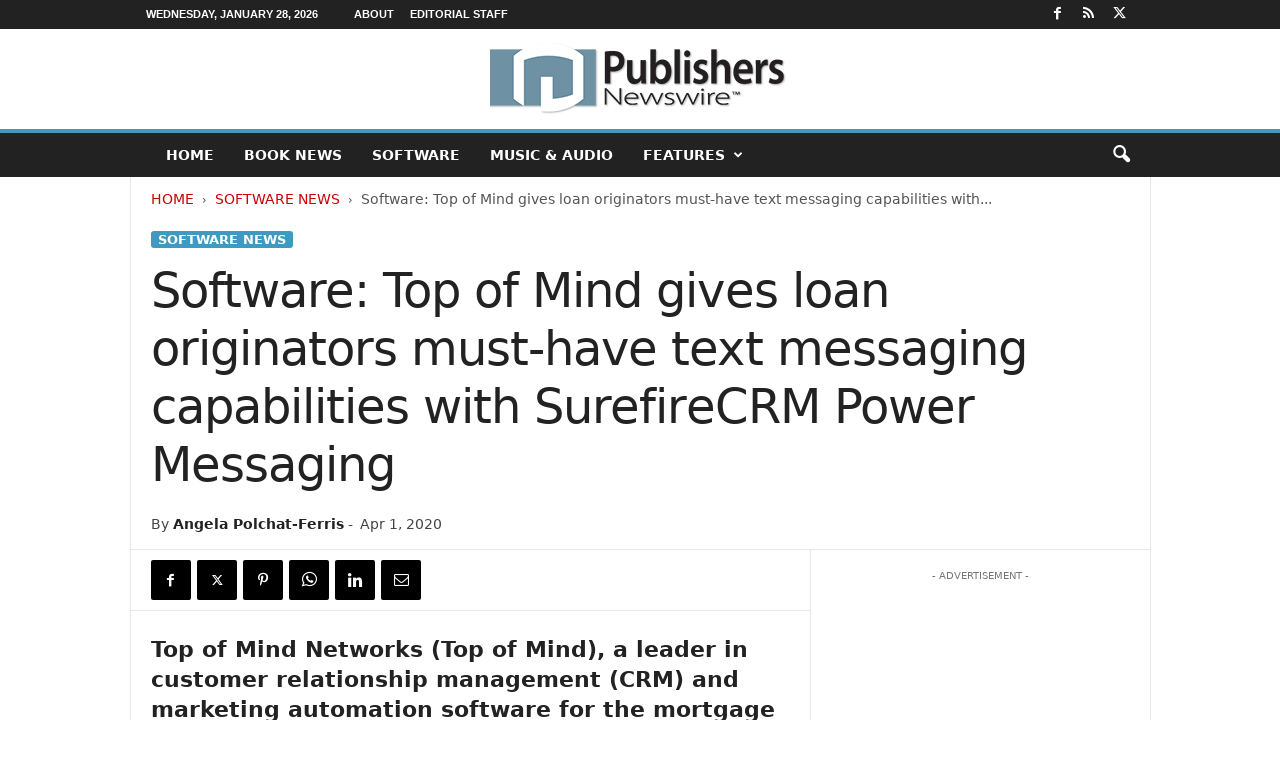

--- FILE ---
content_type: text/html; charset=utf-8
request_url: https://www.google.com/recaptcha/api2/aframe
body_size: 265
content:
<!DOCTYPE HTML><html><head><meta http-equiv="content-type" content="text/html; charset=UTF-8"></head><body><script nonce="ikjhi48Mu3my9o1fHmlItQ">/** Anti-fraud and anti-abuse applications only. See google.com/recaptcha */ try{var clients={'sodar':'https://pagead2.googlesyndication.com/pagead/sodar?'};window.addEventListener("message",function(a){try{if(a.source===window.parent){var b=JSON.parse(a.data);var c=clients[b['id']];if(c){var d=document.createElement('img');d.src=c+b['params']+'&rc='+(localStorage.getItem("rc::a")?sessionStorage.getItem("rc::b"):"");window.document.body.appendChild(d);sessionStorage.setItem("rc::e",parseInt(sessionStorage.getItem("rc::e")||0)+1);localStorage.setItem("rc::h",'1769601170604');}}}catch(b){}});window.parent.postMessage("_grecaptcha_ready", "*");}catch(b){}</script></body></html>